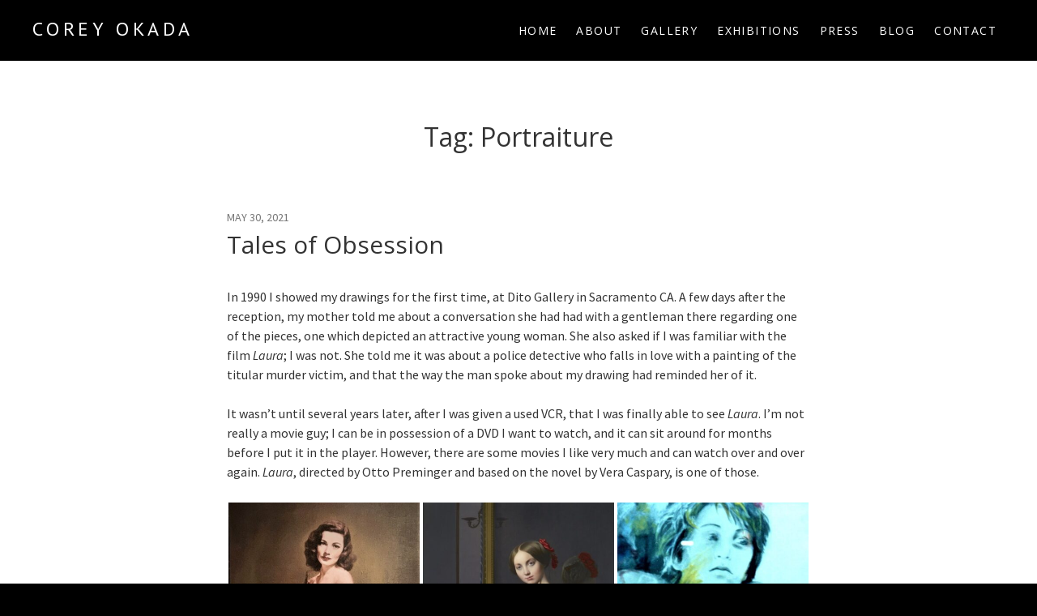

--- FILE ---
content_type: text/html; charset=UTF-8
request_url: https://coreyokada.com/tag/portraiture/
body_size: 16557
content:
<!DOCTYPE html>
<html class="no-js" lang="en-US">
<head>
	<meta charset="UTF-8">
	<meta name="viewport" content="width=device-width, initial-scale=1">
	<link rel="profile" href="http://gmpg.org/xfn/11">
	<link rel="pingback" href="https://coreyokada.com/xmlrpc.php">
	<script>(function(html){html.className = html.className.replace(/\bno-js\b/,'js')})(document.documentElement);</script>
<meta name='robots' content='index, follow, max-image-preview:large, max-snippet:-1, max-video-preview:-1' />
	<style>img:is([sizes="auto" i], [sizes^="auto," i]) { contain-intrinsic-size: 3000px 1500px }</style>
	
	<!-- This site is optimized with the Yoast SEO plugin v26.0 - https://yoast.com/wordpress/plugins/seo/ -->
	<title>Portraiture Archives - Corey Okada</title>
	<link rel="canonical" href="https://coreyokada.com/tag/portraiture/" />
	<meta property="og:locale" content="en_US" />
	<meta property="og:type" content="article" />
	<meta property="og:title" content="Portraiture Archives - Corey Okada" />
	<meta property="og:url" content="https://coreyokada.com/tag/portraiture/" />
	<meta property="og:site_name" content="Corey Okada" />
	<meta name="twitter:card" content="summary_large_image" />
	<script type="application/ld+json" class="yoast-schema-graph">{"@context":"https://schema.org","@graph":[{"@type":"CollectionPage","@id":"https://coreyokada.com/tag/portraiture/","url":"https://coreyokada.com/tag/portraiture/","name":"Portraiture Archives - Corey Okada","isPartOf":{"@id":"https://coreyokada.com/#website"},"breadcrumb":{"@id":"https://coreyokada.com/tag/portraiture/#breadcrumb"},"inLanguage":"en-US"},{"@type":"BreadcrumbList","@id":"https://coreyokada.com/tag/portraiture/#breadcrumb","itemListElement":[{"@type":"ListItem","position":1,"name":"Home","item":"https://coreyokada.com/"},{"@type":"ListItem","position":2,"name":"Portraiture"}]},{"@type":"WebSite","@id":"https://coreyokada.com/#website","url":"https://coreyokada.com/","name":"Corey Okada","description":"Official Site","potentialAction":[{"@type":"SearchAction","target":{"@type":"EntryPoint","urlTemplate":"https://coreyokada.com/?s={search_term_string}"},"query-input":{"@type":"PropertyValueSpecification","valueRequired":true,"valueName":"search_term_string"}}],"inLanguage":"en-US"}]}</script>
	<!-- / Yoast SEO plugin. -->


<link rel='dns-prefetch' href='//stats.wp.com' />
<link rel='dns-prefetch' href='//fonts.googleapis.com' />
<link rel='preconnect' href='//c0.wp.com' />
<link href='https://fonts.gstatic.com' crossorigin rel='preconnect' />
<link rel="alternate" type="application/rss+xml" title="Corey Okada &raquo; Feed" href="https://coreyokada.com/feed/" />
<link rel="alternate" type="application/rss+xml" title="Corey Okada &raquo; Comments Feed" href="https://coreyokada.com/comments/feed/" />
<link rel="alternate" type="application/rss+xml" title="Corey Okada &raquo; Portraiture Tag Feed" href="https://coreyokada.com/tag/portraiture/feed/" />
<script type="text/javascript">
/* <![CDATA[ */
window._wpemojiSettings = {"baseUrl":"https:\/\/s.w.org\/images\/core\/emoji\/16.0.1\/72x72\/","ext":".png","svgUrl":"https:\/\/s.w.org\/images\/core\/emoji\/16.0.1\/svg\/","svgExt":".svg","source":{"concatemoji":"https:\/\/coreyokada.com\/wp-includes\/js\/wp-emoji-release.min.js?ver=6.8.3"}};
/*! This file is auto-generated */
!function(s,n){var o,i,e;function c(e){try{var t={supportTests:e,timestamp:(new Date).valueOf()};sessionStorage.setItem(o,JSON.stringify(t))}catch(e){}}function p(e,t,n){e.clearRect(0,0,e.canvas.width,e.canvas.height),e.fillText(t,0,0);var t=new Uint32Array(e.getImageData(0,0,e.canvas.width,e.canvas.height).data),a=(e.clearRect(0,0,e.canvas.width,e.canvas.height),e.fillText(n,0,0),new Uint32Array(e.getImageData(0,0,e.canvas.width,e.canvas.height).data));return t.every(function(e,t){return e===a[t]})}function u(e,t){e.clearRect(0,0,e.canvas.width,e.canvas.height),e.fillText(t,0,0);for(var n=e.getImageData(16,16,1,1),a=0;a<n.data.length;a++)if(0!==n.data[a])return!1;return!0}function f(e,t,n,a){switch(t){case"flag":return n(e,"\ud83c\udff3\ufe0f\u200d\u26a7\ufe0f","\ud83c\udff3\ufe0f\u200b\u26a7\ufe0f")?!1:!n(e,"\ud83c\udde8\ud83c\uddf6","\ud83c\udde8\u200b\ud83c\uddf6")&&!n(e,"\ud83c\udff4\udb40\udc67\udb40\udc62\udb40\udc65\udb40\udc6e\udb40\udc67\udb40\udc7f","\ud83c\udff4\u200b\udb40\udc67\u200b\udb40\udc62\u200b\udb40\udc65\u200b\udb40\udc6e\u200b\udb40\udc67\u200b\udb40\udc7f");case"emoji":return!a(e,"\ud83e\udedf")}return!1}function g(e,t,n,a){var r="undefined"!=typeof WorkerGlobalScope&&self instanceof WorkerGlobalScope?new OffscreenCanvas(300,150):s.createElement("canvas"),o=r.getContext("2d",{willReadFrequently:!0}),i=(o.textBaseline="top",o.font="600 32px Arial",{});return e.forEach(function(e){i[e]=t(o,e,n,a)}),i}function t(e){var t=s.createElement("script");t.src=e,t.defer=!0,s.head.appendChild(t)}"undefined"!=typeof Promise&&(o="wpEmojiSettingsSupports",i=["flag","emoji"],n.supports={everything:!0,everythingExceptFlag:!0},e=new Promise(function(e){s.addEventListener("DOMContentLoaded",e,{once:!0})}),new Promise(function(t){var n=function(){try{var e=JSON.parse(sessionStorage.getItem(o));if("object"==typeof e&&"number"==typeof e.timestamp&&(new Date).valueOf()<e.timestamp+604800&&"object"==typeof e.supportTests)return e.supportTests}catch(e){}return null}();if(!n){if("undefined"!=typeof Worker&&"undefined"!=typeof OffscreenCanvas&&"undefined"!=typeof URL&&URL.createObjectURL&&"undefined"!=typeof Blob)try{var e="postMessage("+g.toString()+"("+[JSON.stringify(i),f.toString(),p.toString(),u.toString()].join(",")+"));",a=new Blob([e],{type:"text/javascript"}),r=new Worker(URL.createObjectURL(a),{name:"wpTestEmojiSupports"});return void(r.onmessage=function(e){c(n=e.data),r.terminate(),t(n)})}catch(e){}c(n=g(i,f,p,u))}t(n)}).then(function(e){for(var t in e)n.supports[t]=e[t],n.supports.everything=n.supports.everything&&n.supports[t],"flag"!==t&&(n.supports.everythingExceptFlag=n.supports.everythingExceptFlag&&n.supports[t]);n.supports.everythingExceptFlag=n.supports.everythingExceptFlag&&!n.supports.flag,n.DOMReady=!1,n.readyCallback=function(){n.DOMReady=!0}}).then(function(){return e}).then(function(){var e;n.supports.everything||(n.readyCallback(),(e=n.source||{}).concatemoji?t(e.concatemoji):e.wpemoji&&e.twemoji&&(t(e.twemoji),t(e.wpemoji)))}))}((window,document),window._wpemojiSettings);
/* ]]> */
</script>

<style id='wp-emoji-styles-inline-css' type='text/css'>

	img.wp-smiley, img.emoji {
		display: inline !important;
		border: none !important;
		box-shadow: none !important;
		height: 1em !important;
		width: 1em !important;
		margin: 0 0.07em !important;
		vertical-align: -0.1em !important;
		background: none !important;
		padding: 0 !important;
	}
</style>
<link rel='stylesheet' id='wp-block-library-css' href='https://c0.wp.com/c/6.8.3/wp-includes/css/dist/block-library/style.min.css' type='text/css' media='all' />
<style id='classic-theme-styles-inline-css' type='text/css'>
/*! This file is auto-generated */
.wp-block-button__link{color:#fff;background-color:#32373c;border-radius:9999px;box-shadow:none;text-decoration:none;padding:calc(.667em + 2px) calc(1.333em + 2px);font-size:1.125em}.wp-block-file__button{background:#32373c;color:#fff;text-decoration:none}
</style>
<link rel='stylesheet' id='mediaelement-css' href='https://c0.wp.com/c/6.8.3/wp-includes/js/mediaelement/mediaelementplayer-legacy.min.css' type='text/css' media='all' />
<link rel='stylesheet' id='wp-mediaelement-css' href='https://c0.wp.com/c/6.8.3/wp-includes/js/mediaelement/wp-mediaelement.min.css' type='text/css' media='all' />
<style id='jetpack-sharing-buttons-style-inline-css' type='text/css'>
.jetpack-sharing-buttons__services-list{display:flex;flex-direction:row;flex-wrap:wrap;gap:0;list-style-type:none;margin:5px;padding:0}.jetpack-sharing-buttons__services-list.has-small-icon-size{font-size:12px}.jetpack-sharing-buttons__services-list.has-normal-icon-size{font-size:16px}.jetpack-sharing-buttons__services-list.has-large-icon-size{font-size:24px}.jetpack-sharing-buttons__services-list.has-huge-icon-size{font-size:36px}@media print{.jetpack-sharing-buttons__services-list{display:none!important}}.editor-styles-wrapper .wp-block-jetpack-sharing-buttons{gap:0;padding-inline-start:0}ul.jetpack-sharing-buttons__services-list.has-background{padding:1.25em 2.375em}
</style>
<style id='global-styles-inline-css' type='text/css'>
:root{--wp--preset--aspect-ratio--square: 1;--wp--preset--aspect-ratio--4-3: 4/3;--wp--preset--aspect-ratio--3-4: 3/4;--wp--preset--aspect-ratio--3-2: 3/2;--wp--preset--aspect-ratio--2-3: 2/3;--wp--preset--aspect-ratio--16-9: 16/9;--wp--preset--aspect-ratio--9-16: 9/16;--wp--preset--color--black: #000000;--wp--preset--color--cyan-bluish-gray: #abb8c3;--wp--preset--color--white: #ffffff;--wp--preset--color--pale-pink: #f78da7;--wp--preset--color--vivid-red: #cf2e2e;--wp--preset--color--luminous-vivid-orange: #ff6900;--wp--preset--color--luminous-vivid-amber: #fcb900;--wp--preset--color--light-green-cyan: #7bdcb5;--wp--preset--color--vivid-green-cyan: #00d084;--wp--preset--color--pale-cyan-blue: #8ed1fc;--wp--preset--color--vivid-cyan-blue: #0693e3;--wp--preset--color--vivid-purple: #9b51e0;--wp--preset--gradient--vivid-cyan-blue-to-vivid-purple: linear-gradient(135deg,rgba(6,147,227,1) 0%,rgb(155,81,224) 100%);--wp--preset--gradient--light-green-cyan-to-vivid-green-cyan: linear-gradient(135deg,rgb(122,220,180) 0%,rgb(0,208,130) 100%);--wp--preset--gradient--luminous-vivid-amber-to-luminous-vivid-orange: linear-gradient(135deg,rgba(252,185,0,1) 0%,rgba(255,105,0,1) 100%);--wp--preset--gradient--luminous-vivid-orange-to-vivid-red: linear-gradient(135deg,rgba(255,105,0,1) 0%,rgb(207,46,46) 100%);--wp--preset--gradient--very-light-gray-to-cyan-bluish-gray: linear-gradient(135deg,rgb(238,238,238) 0%,rgb(169,184,195) 100%);--wp--preset--gradient--cool-to-warm-spectrum: linear-gradient(135deg,rgb(74,234,220) 0%,rgb(151,120,209) 20%,rgb(207,42,186) 40%,rgb(238,44,130) 60%,rgb(251,105,98) 80%,rgb(254,248,76) 100%);--wp--preset--gradient--blush-light-purple: linear-gradient(135deg,rgb(255,206,236) 0%,rgb(152,150,240) 100%);--wp--preset--gradient--blush-bordeaux: linear-gradient(135deg,rgb(254,205,165) 0%,rgb(254,45,45) 50%,rgb(107,0,62) 100%);--wp--preset--gradient--luminous-dusk: linear-gradient(135deg,rgb(255,203,112) 0%,rgb(199,81,192) 50%,rgb(65,88,208) 100%);--wp--preset--gradient--pale-ocean: linear-gradient(135deg,rgb(255,245,203) 0%,rgb(182,227,212) 50%,rgb(51,167,181) 100%);--wp--preset--gradient--electric-grass: linear-gradient(135deg,rgb(202,248,128) 0%,rgb(113,206,126) 100%);--wp--preset--gradient--midnight: linear-gradient(135deg,rgb(2,3,129) 0%,rgb(40,116,252) 100%);--wp--preset--font-size--small: 13px;--wp--preset--font-size--medium: 20px;--wp--preset--font-size--large: 36px;--wp--preset--font-size--x-large: 42px;--wp--preset--spacing--20: 0.44rem;--wp--preset--spacing--30: 0.67rem;--wp--preset--spacing--40: 1rem;--wp--preset--spacing--50: 1.5rem;--wp--preset--spacing--60: 2.25rem;--wp--preset--spacing--70: 3.38rem;--wp--preset--spacing--80: 5.06rem;--wp--preset--shadow--natural: 6px 6px 9px rgba(0, 0, 0, 0.2);--wp--preset--shadow--deep: 12px 12px 50px rgba(0, 0, 0, 0.4);--wp--preset--shadow--sharp: 6px 6px 0px rgba(0, 0, 0, 0.2);--wp--preset--shadow--outlined: 6px 6px 0px -3px rgba(255, 255, 255, 1), 6px 6px rgba(0, 0, 0, 1);--wp--preset--shadow--crisp: 6px 6px 0px rgba(0, 0, 0, 1);}:where(.is-layout-flex){gap: 0.5em;}:where(.is-layout-grid){gap: 0.5em;}body .is-layout-flex{display: flex;}.is-layout-flex{flex-wrap: wrap;align-items: center;}.is-layout-flex > :is(*, div){margin: 0;}body .is-layout-grid{display: grid;}.is-layout-grid > :is(*, div){margin: 0;}:where(.wp-block-columns.is-layout-flex){gap: 2em;}:where(.wp-block-columns.is-layout-grid){gap: 2em;}:where(.wp-block-post-template.is-layout-flex){gap: 1.25em;}:where(.wp-block-post-template.is-layout-grid){gap: 1.25em;}.has-black-color{color: var(--wp--preset--color--black) !important;}.has-cyan-bluish-gray-color{color: var(--wp--preset--color--cyan-bluish-gray) !important;}.has-white-color{color: var(--wp--preset--color--white) !important;}.has-pale-pink-color{color: var(--wp--preset--color--pale-pink) !important;}.has-vivid-red-color{color: var(--wp--preset--color--vivid-red) !important;}.has-luminous-vivid-orange-color{color: var(--wp--preset--color--luminous-vivid-orange) !important;}.has-luminous-vivid-amber-color{color: var(--wp--preset--color--luminous-vivid-amber) !important;}.has-light-green-cyan-color{color: var(--wp--preset--color--light-green-cyan) !important;}.has-vivid-green-cyan-color{color: var(--wp--preset--color--vivid-green-cyan) !important;}.has-pale-cyan-blue-color{color: var(--wp--preset--color--pale-cyan-blue) !important;}.has-vivid-cyan-blue-color{color: var(--wp--preset--color--vivid-cyan-blue) !important;}.has-vivid-purple-color{color: var(--wp--preset--color--vivid-purple) !important;}.has-black-background-color{background-color: var(--wp--preset--color--black) !important;}.has-cyan-bluish-gray-background-color{background-color: var(--wp--preset--color--cyan-bluish-gray) !important;}.has-white-background-color{background-color: var(--wp--preset--color--white) !important;}.has-pale-pink-background-color{background-color: var(--wp--preset--color--pale-pink) !important;}.has-vivid-red-background-color{background-color: var(--wp--preset--color--vivid-red) !important;}.has-luminous-vivid-orange-background-color{background-color: var(--wp--preset--color--luminous-vivid-orange) !important;}.has-luminous-vivid-amber-background-color{background-color: var(--wp--preset--color--luminous-vivid-amber) !important;}.has-light-green-cyan-background-color{background-color: var(--wp--preset--color--light-green-cyan) !important;}.has-vivid-green-cyan-background-color{background-color: var(--wp--preset--color--vivid-green-cyan) !important;}.has-pale-cyan-blue-background-color{background-color: var(--wp--preset--color--pale-cyan-blue) !important;}.has-vivid-cyan-blue-background-color{background-color: var(--wp--preset--color--vivid-cyan-blue) !important;}.has-vivid-purple-background-color{background-color: var(--wp--preset--color--vivid-purple) !important;}.has-black-border-color{border-color: var(--wp--preset--color--black) !important;}.has-cyan-bluish-gray-border-color{border-color: var(--wp--preset--color--cyan-bluish-gray) !important;}.has-white-border-color{border-color: var(--wp--preset--color--white) !important;}.has-pale-pink-border-color{border-color: var(--wp--preset--color--pale-pink) !important;}.has-vivid-red-border-color{border-color: var(--wp--preset--color--vivid-red) !important;}.has-luminous-vivid-orange-border-color{border-color: var(--wp--preset--color--luminous-vivid-orange) !important;}.has-luminous-vivid-amber-border-color{border-color: var(--wp--preset--color--luminous-vivid-amber) !important;}.has-light-green-cyan-border-color{border-color: var(--wp--preset--color--light-green-cyan) !important;}.has-vivid-green-cyan-border-color{border-color: var(--wp--preset--color--vivid-green-cyan) !important;}.has-pale-cyan-blue-border-color{border-color: var(--wp--preset--color--pale-cyan-blue) !important;}.has-vivid-cyan-blue-border-color{border-color: var(--wp--preset--color--vivid-cyan-blue) !important;}.has-vivid-purple-border-color{border-color: var(--wp--preset--color--vivid-purple) !important;}.has-vivid-cyan-blue-to-vivid-purple-gradient-background{background: var(--wp--preset--gradient--vivid-cyan-blue-to-vivid-purple) !important;}.has-light-green-cyan-to-vivid-green-cyan-gradient-background{background: var(--wp--preset--gradient--light-green-cyan-to-vivid-green-cyan) !important;}.has-luminous-vivid-amber-to-luminous-vivid-orange-gradient-background{background: var(--wp--preset--gradient--luminous-vivid-amber-to-luminous-vivid-orange) !important;}.has-luminous-vivid-orange-to-vivid-red-gradient-background{background: var(--wp--preset--gradient--luminous-vivid-orange-to-vivid-red) !important;}.has-very-light-gray-to-cyan-bluish-gray-gradient-background{background: var(--wp--preset--gradient--very-light-gray-to-cyan-bluish-gray) !important;}.has-cool-to-warm-spectrum-gradient-background{background: var(--wp--preset--gradient--cool-to-warm-spectrum) !important;}.has-blush-light-purple-gradient-background{background: var(--wp--preset--gradient--blush-light-purple) !important;}.has-blush-bordeaux-gradient-background{background: var(--wp--preset--gradient--blush-bordeaux) !important;}.has-luminous-dusk-gradient-background{background: var(--wp--preset--gradient--luminous-dusk) !important;}.has-pale-ocean-gradient-background{background: var(--wp--preset--gradient--pale-ocean) !important;}.has-electric-grass-gradient-background{background: var(--wp--preset--gradient--electric-grass) !important;}.has-midnight-gradient-background{background: var(--wp--preset--gradient--midnight) !important;}.has-small-font-size{font-size: var(--wp--preset--font-size--small) !important;}.has-medium-font-size{font-size: var(--wp--preset--font-size--medium) !important;}.has-large-font-size{font-size: var(--wp--preset--font-size--large) !important;}.has-x-large-font-size{font-size: var(--wp--preset--font-size--x-large) !important;}
:where(.wp-block-post-template.is-layout-flex){gap: 1.25em;}:where(.wp-block-post-template.is-layout-grid){gap: 1.25em;}
:where(.wp-block-columns.is-layout-flex){gap: 2em;}:where(.wp-block-columns.is-layout-grid){gap: 2em;}
:root :where(.wp-block-pullquote){font-size: 1.5em;line-height: 1.6;}
</style>
<link rel='stylesheet' id='contact-form-7-css' href='https://coreyokada.com/wp-content/plugins/contact-form-7/includes/css/styles.css?ver=6.1.2' type='text/css' media='all' />
<link rel='stylesheet' id='th-editor-front-css' href='https://coreyokada.com/wp-content/plugins/thumbnail-editor/css/editor-front.css?ver=6.8.3' type='text/css' media='all' />
<link rel='stylesheet' id='parent-style-css' href='https://coreyokada.com/wp-content/themes/twotone/style.css?ver=6.8.3' type='text/css' media='all' />
<link rel='stylesheet' id='themicons-css' href='https://coreyokada.com/wp-content/themes/twotone/assets/css/themicons.css?ver=2.3.1' type='text/css' media='all' />
<link rel='stylesheet' id='twotone-style-css' href='https://coreyokada.com/wp-content/themes/twotone/style.css?ver=6.8.3' type='text/css' media='all' />
<style id='twotone-style-inline-css' type='text/css'>

		.twotone-header-overlay { background-color: #000000; }
	
.site-title { font-family: "PT Sans", sans-serif;}.site-navigation { font-family: "Open Sans", sans-serif;}h1, h2, h3, h4, h5, h6 { font-family: "Open Sans", sans-serif;}body, button, input, select, textarea, .author-box-name, .block-grid-item-title, .comment-reply-title a, .entry-terms .term-title, .lead, .single-record .record-artist, .twotone-player .mejs-container .mejs-track-title, .twotone-player .mejs-container .mejs-currenttime, .twotone-player .mejs-container .mejs-duration { font-family: "Source Sans Pro", sans-serif;}
</style>
<link rel='stylesheet' id='twotone-audiotheme-css' href='https://coreyokada.com/wp-content/themes/twotone/assets/css/audiotheme.css?ver=6.8.3' type='text/css' media='all' />
<link rel='stylesheet' id='twotone-jetpack-css' href='https://coreyokada.com/wp-content/themes/twotone/assets/css/jetpack.css?ver=6.8.3' type='text/css' media='all' />
<link rel='stylesheet' id='cedaro-theme-fonts-google-css' href='https://fonts.googleapis.com/css?family=PT+Sans%3A400%7COpen+Sans%3A400%2C400italic%2C700%2C700italic%7COpen+Sans%3A300%2C400%2C700%7CSource+Sans+Pro%3A400%2C400italic%2C700%2C700italic&#038;subset=latin&#038;ver=6.8.3' type='text/css' media='all' />
<link rel='stylesheet' id='twotone-child-style-css' href='https://coreyokada.com/wp-content/themes/twotone-child/style.css?ver=6.8.3' type='text/css' media='all' />
<link rel='stylesheet' id='lgc-unsemantic-grid-responsive-tablet-css' href='https://coreyokada.com/wp-content/plugins/lightweight-grid-columns/css/unsemantic-grid-responsive-tablet.css?ver=1.0' type='text/css' media='all' />
<script type="text/javascript" src="https://c0.wp.com/c/6.8.3/wp-includes/js/jquery/jquery.min.js" id="jquery-core-js"></script>
<script type="text/javascript" src="https://c0.wp.com/c/6.8.3/wp-includes/js/jquery/jquery-migrate.min.js" id="jquery-migrate-js"></script>
<link rel="https://api.w.org/" href="https://coreyokada.com/wp-json/" /><link rel="alternate" title="JSON" type="application/json" href="https://coreyokada.com/wp-json/wp/v2/tags/77" /><link rel="EditURI" type="application/rsd+xml" title="RSD" href="https://coreyokada.com/xmlrpc.php?rsd" />
<meta name="generator" content="WordPress 6.8.3" />
		<!--[if lt IE 9]>
			<link rel="stylesheet" href="https://coreyokada.com/wp-content/plugins/lightweight-grid-columns/css/ie.min.css" />
		<![endif]-->
		<style>img#wpstats{display:none}</style>
			<style type="text/css" id="custom-header-css">
		
					.intro-content .button {
					color: #000000;
			}
		
			</style>
	<link rel="icon" href="https://coreyokada.com/wp-content/uploads/2020/07/cropped-corey_okada_favicon_1-32x32.jpg" sizes="32x32" />
<link rel="icon" href="https://coreyokada.com/wp-content/uploads/2020/07/cropped-corey_okada_favicon_1-192x192.jpg" sizes="192x192" />
<link rel="apple-touch-icon" href="https://coreyokada.com/wp-content/uploads/2020/07/cropped-corey_okada_favicon_1-180x180.jpg" />
<meta name="msapplication-TileImage" content="https://coreyokada.com/wp-content/uploads/2020/07/cropped-corey_okada_favicon_1-270x270.jpg" />
		<style type="text/css" id="wp-custom-css">
			/******************************
 * Jetpack Carousel ********************************/
.jp-carousel-photo-info {
	display: none;
}
.jp-carousel-image-meta {
	display: none;
}
.jp-carousel-titleanddesc-desc p {
	text-align: center;
}
.jp-carousel-left-column-wrapper {
	width: 100% !important;
}
.jp-carousel-titleanddesc-title {
	text-align: center;
}
.jp-carousel-info h2 {
	text-align: center;
}
#jp-carousel-comments-loading {
	display: none !important;
}
#jp-carousel-comment-form-comment-field.jp-carousel-comment-form-field.jp-carousel-comment-form-textarea {
	display: none !important;
}
/***************************
   Hover/Mouseover ******************************/
.intro-content a, .page-content a, .entry-content a, .comment-content a {
	color: gray;
	text-decoration: underline;
}
a:hover {
	color: #383838;
}
/***************************
 Blog Post Author Icon/About ******************************/
.author-box {
	display: none;
}
.entry-author {
	display: none;
}
.entry-terms {
	display: none;
}
.group-blog .entry-header .posted-by {
	display: none;
}
/***************************
Photo gallery widget in footer on mobile, rows of 3
******************************/
@media (max-width: 767px) {
	/* Target all gallery items, regardless of column count */
	.gallery .gallery-item {
		flex: 0 1 calc(33.333% - 10px) !important; /* Three items per row with margin */
		margin: 5px;
		max-width: calc(33.333% - 10px); /* Ensure width consistency */
		box-sizing: border-box;
	}
	/* Ensure the gallery container uses flexbox */
	.gallery {
		display: flex !important;
		flex-wrap: wrap !important;
	}
}		</style>
		</head>

<body class="archive tag tag-portraiture tag-77 wp-theme-twotone wp-child-theme-twotone-child custom-header no-header-image no-custom-background font_site-title_pt-sans font_site-navigation_open-sans font_headings_open-sans font_content_source-sans-pro" itemscope="itemscope" itemtype="http://schema.org/Blog">

	
	<div id="page" class="hfeed site">
		<a class="skip-link screen-reader-text" href="#content">Skip to content</a>

		
		
<header id="masthead" class="site-header" role="banner" itemscope itemtype="http://schema.org/WPHeader">

	<div class="twotone-header-overlay" style="opacity: 0.1"></div>
	<div class="site-header-inside">

		
		<div class="site-branding"><h1 class="site-title"><a href="https://coreyokada.com/" rel="home">Corey Okada</a></h1><div class="site-description screen-reader-text">Official Site</div><a href="https://coreyokada.com/" class="site-logo-link" rel="home" itemprop="url"></a></div>
		
			<nav id="site-navigation" class="site-navigation" role="navigation" itemscope itemtype="http://schema.org/SiteNavigationElement">
				<button class="site-navigation-toggle"><span>Menu</span></button>

				<ul id="menu-main" class="menu"><li id="menu-item-44" class="menu-item menu-item-type-custom menu-item-object-custom menu-item-home first-item menu-item-44 menu-item-home"><a href="http://coreyokada.com">Home</a></li>
<li id="menu-item-43" class="menu-item menu-item-type-post_type menu-item-object-page menu-item-43 menu-item-about"><a href="https://coreyokada.com/about/">About</a></li>
<li id="menu-item-1470" class="menu-item menu-item-type-post_type menu-item-object-page menu-item-1470 menu-item-gallery"><a href="https://coreyokada.com/gallery/">Gallery</a></li>
<li id="menu-item-4234" class="menu-item menu-item-type-custom menu-item-object-custom menu-item-4234 menu-item-exhibitions"><a href="https://coreyokada.com/solo-exhibitions">Exhibitions</a></li>
<li id="menu-item-212" class="menu-item menu-item-type-post_type menu-item-object-page menu-item-212 menu-item-press"><a href="https://coreyokada.com/press/">Press</a></li>
<li id="menu-item-136" class="menu-item menu-item-type-post_type menu-item-object-page current_page_parent menu-item-136 menu-item-blog"><a href="https://coreyokada.com/blog/">Blog</a></li>
<li id="menu-item-32" class="menu-item menu-item-type-post_type menu-item-object-page last-item menu-item-32 menu-item-contact"><a href="https://coreyokada.com/contact/">Contact</a></li>
</ul>			</nav>

		
		
	</div>

	
</header>

		
		<div id="content" class="site-content">

			<div class="content-wrapper">
<main id="primary" class="content-area" role="main">

	
	
		<div class="content-area-inside">

			<header class="page-header">
				<h1 class="page-title" itemprop="headline">Tag: <span>Portraiture</span></h1>							</header>

			
				
<article id="post-1881" class="post-1881 post type-post status-publish format-standard hentry category-art category-film tag-laura tag-portraiture full-text" itemscope itemtype="http://schema.org/BlogPosting" itemprop="blogPost">
	<header class="entry-header">
		<h1 class="entry-title" itemprop="headline"><a class="permalink" href="https://coreyokada.com/tales-of-obsession/" rel="bookmark" itemprop="url">Tales of Obsession</a></h1>
		<div class="entry-meta">
				<span class="posted-on">
		<span class="sep">on</span> <span class="entry-date"><a href="https://coreyokada.com/tales-of-obsession/" rel="bookmark"><time class="entry-time published" datetime="2021-05-30T00:25:56-07:00">May 30, 2021</time><time class="entry-time updated" datetime="2023-04-08T23:08:27-07:00">April 8, 2023</time></a></span>	</span>
	
								<span class="posted-by byline">
		<span class="sep">by</span> <span class="entry-author author vcard" itemprop="author" itemscope itemtype="http://schema.org/Person"><a class="url fn n" href="https://coreyokada.com/author/coka8/" rel="author" itemprop="url"><span itemprop="name">coka8</span></a></span>	</span>
										</div>
	</header>

	
	<div class="entry-content" itemprop="text">
				
<p>In 1990 I showed my drawings for the first time, at Dito Gallery in Sacramento CA. A few days after the reception, my mother told me about a conversation she had had with a gentleman there regarding one of the pieces, one which depicted an attractive young woman. She also asked if I was familiar with the film <em>Laura</em>; I was not. She told me it was about a police detective who falls in love with a painting of the titular murder victim, and that the way the man spoke about my drawing had reminded her of it.</p>



<p>It wasn’t until several years later, after I was given a used VCR, that I was finally able to see <em>Laura</em>. I’m not really a movie guy; I can be in possession of a DVD I want to watch, and it can sit around for months before I put it in the player. However, there are some movies I like very much and can watch over and over again. <em>Laura</em>, directed by Otto Preminger and based on the novel by Vera Caspary, is one of those.</p>



<figure data-carousel-extra='{"blog_id":1,"permalink":"https:\/\/coreyokada.com\/tales-of-obsession\/"}'  class="wp-block-gallery columns-3 is-cropped wp-block-gallery-1 is-layout-flex wp-block-gallery-is-layout-flex">
<div class="tiled-gallery type-square tiled-gallery-unresized" data-original-width="720" data-carousel-extra='{&quot;blog_id&quot;:1,&quot;permalink&quot;:&quot;https:\/\/coreyokada.com\/tales-of-obsession\/&quot;,&quot;likes_blog_id&quot;:168745187}' itemscope itemtype="http://schema.org/ImageGallery" > <div class="gallery-row" style="width: 720px; height: 240px;" data-original-width="720" data-original-height="240" > <div class="gallery-group" style="width: 240px; height: 240px;" data-original-width="240" data-original-height="240" > <div class="tiled-gallery-item " itemprop="associatedMedia" itemscope itemtype="http://schema.org/ImageObject"> <a href="https://coreyokada.com/portrait_laura_hunt_1944_gene_tierney/" border="0" itemprop="url"> <meta itemprop="width" content="236"> <meta itemprop="height" content="236"> <img decoding="async" class="" data-attachment-id="1883" data-orig-file="https://coreyokada.com/wp-content/uploads/2020/08/portrait_laura_hunt_1944_gene_tierney.jpg" data-orig-size="690,819" data-comments-opened="" data-image-meta="{&quot;aperture&quot;:&quot;0&quot;,&quot;credit&quot;:&quot;&quot;,&quot;camera&quot;:&quot;&quot;,&quot;caption&quot;:&quot;&quot;,&quot;created_timestamp&quot;:&quot;1595598661&quot;,&quot;copyright&quot;:&quot;&quot;,&quot;focal_length&quot;:&quot;0&quot;,&quot;iso&quot;:&quot;0&quot;,&quot;shutter_speed&quot;:&quot;0&quot;,&quot;title&quot;:&quot;&quot;,&quot;orientation&quot;:&quot;1&quot;}" data-image-title="portrait_laura_hunt_1944_gene_tierney" data-image-description="&lt;p&gt;Frank Polony/20th Century Fox: &lt;em&gt;Portrait of Laura Hunt&lt;/em&gt; (1944). Retouched photograph. &lt;/p&gt; " data-medium-file="https://coreyokada.com/wp-content/uploads/2020/08/portrait_laura_hunt_1944_gene_tierney-253x300.jpg" data-large-file="https://coreyokada.com/wp-content/uploads/2020/08/portrait_laura_hunt_1944_gene_tierney.jpg" src="https://i0.wp.com/coreyokada.com/wp-content/uploads/2020/08/portrait_laura_hunt_1944_gene_tierney.jpg?w=236&#038;h=236&#038;crop=1&#038;ssl=1" srcset="https://coreyokada.com/wp-content/uploads/2020/08/portrait_laura_hunt_1944_gene_tierney-150x150.jpg 150w, https://coreyokada.com/wp-content/uploads/2020/08/portrait_laura_hunt_1944_gene_tierney-440x440.jpg 440w" width="236" height="236" loading="lazy" data-original-width="236" data-original-height="236" itemprop="http://schema.org/image" title="portrait_laura_hunt_1944_gene_tierney" alt="Frank Polony/20th Century Fox: Portrait of Laura Hunt (1944)." style="width: 236px; height: 236px;" /> </a> </div> </div> <div class="gallery-group" style="width: 240px; height: 240px;" data-original-width="240" data-original-height="240" > <div class="tiled-gallery-item " itemprop="associatedMedia" itemscope itemtype="http://schema.org/ImageObject"> <a href="https://coreyokada.com/my-favorite-things-1/comtesse_dhaussonville_1845_ingres-2/" border="0" itemprop="url"> <meta itemprop="width" content="236"> <meta itemprop="height" content="236"> <img decoding="async" class="" data-attachment-id="1978" data-orig-file="https://coreyokada.com/wp-content/uploads/2020/09/comtesse_dhaussonville_1845_ingres-1.jpg" data-orig-size="814,1144" data-comments-opened="" data-image-meta="{&quot;aperture&quot;:&quot;0&quot;,&quot;credit&quot;:&quot;&quot;,&quot;camera&quot;:&quot;&quot;,&quot;caption&quot;:&quot;&quot;,&quot;created_timestamp&quot;:&quot;1601423450&quot;,&quot;copyright&quot;:&quot;&quot;,&quot;focal_length&quot;:&quot;0&quot;,&quot;iso&quot;:&quot;0&quot;,&quot;shutter_speed&quot;:&quot;0&quot;,&quot;title&quot;:&quot;&quot;,&quot;orientation&quot;:&quot;1&quot;}" data-image-title="comtesse_d&#8217;haussonville_1845_ingres" data-image-description="&lt;p&gt;Jean-Auguste-Dominique Ingres: &lt;em&gt;Comtessa Louise-Albertine d&#8217;Haussonville&lt;/em&gt; (1845). Oil on canvas, 51 7/8&#8243; x 36 1/4&#8243;.&lt;/p&gt; " data-medium-file="https://coreyokada.com/wp-content/uploads/2020/09/comtesse_dhaussonville_1845_ingres-1-213x300.jpg" data-large-file="https://coreyokada.com/wp-content/uploads/2020/09/comtesse_dhaussonville_1845_ingres-1-729x1024.jpg" src="https://i0.wp.com/coreyokada.com/wp-content/uploads/2020/09/comtesse_dhaussonville_1845_ingres-1.jpg?w=236&#038;h=236&#038;crop=1&#038;ssl=1" srcset="https://coreyokada.com/wp-content/uploads/2020/09/comtesse_dhaussonville_1845_ingres-1-150x150.jpg 150w, https://coreyokada.com/wp-content/uploads/2020/09/comtesse_dhaussonville_1845_ingres-1-440x440.jpg 440w" width="236" height="236" loading="lazy" data-original-width="236" data-original-height="236" itemprop="http://schema.org/image" title="comtesse_d&#039;haussonville_1845_ingres" alt="Jean-Auguste-Dominique Ingres: Comtessa Louise-Albertine d&#039;Haussonville (1845)." style="width: 236px; height: 236px;" /> </a> </div> </div> <div class="gallery-group" style="width: 240px; height: 240px;" data-original-width="240" data-original-height="240" > <div class="tiled-gallery-item " itemprop="associatedMedia" itemscope itemtype="http://schema.org/ImageObject"> <a href="https://coreyokada.com/tales-of-obsession/1990_corey_okada_2/" border="0" itemprop="url"> <meta itemprop="width" content="236"> <meta itemprop="height" content="236"> <img decoding="async" class="" data-attachment-id="1904" data-orig-file="https://coreyokada.com/wp-content/uploads/2020/08/1990_corey_okada_2-e1609282678655.jpg" data-orig-size="1277,1072" data-comments-opened="" data-image-meta="{&quot;aperture&quot;:&quot;0&quot;,&quot;credit&quot;:&quot;&quot;,&quot;camera&quot;:&quot;&quot;,&quot;caption&quot;:&quot;&quot;,&quot;created_timestamp&quot;:&quot;1597711750&quot;,&quot;copyright&quot;:&quot;&quot;,&quot;focal_length&quot;:&quot;0&quot;,&quot;iso&quot;:&quot;0&quot;,&quot;shutter_speed&quot;:&quot;0&quot;,&quot;title&quot;:&quot;&quot;,&quot;orientation&quot;:&quot;1&quot;}" data-image-title="1990_corey_okada_2" data-image-description="&lt;p&gt;&lt;strong&gt;&lt;em&gt;Remember Days Writ in Water&lt;/em&gt;&lt;/strong&gt; (1990). Mixed media on paper, 22 1/2&#8243; x 28 1/8&#8243;. &lt;br /&gt; Try to ignore the blur, the reflection of the flash, and the blue tint.&lt;/p&gt; " data-medium-file="https://coreyokada.com/wp-content/uploads/2020/08/1990_corey_okada_2-e1609282678655-300x252.jpg" data-large-file="https://coreyokada.com/wp-content/uploads/2020/08/1990_corey_okada_2-e1609282678655-1024x860.jpg" src="https://i0.wp.com/coreyokada.com/wp-content/uploads/2020/08/1990_corey_okada_2-e1609282678655.jpg?w=236&#038;h=236&#038;crop=1&#038;ssl=1" srcset="https://coreyokada.com/wp-content/uploads/2020/08/1990_corey_okada_2-e1609282678655-150x150.jpg 150w, https://coreyokada.com/wp-content/uploads/2020/08/1990_corey_okada_2-e1609282678655-440x440.jpg 440w" width="236" height="236" loading="lazy" data-original-width="236" data-original-height="236" itemprop="http://schema.org/image" title="1990_corey_okada_2" alt="Corey Okada: Remember Days Writ in Water (1990)." style="width: 236px; height: 236px;" /> </a> </div> </div> </div> </div>
<figure></figure>
<figure></figure>
</figure>



<p>The conventional but attractive portrait, which is an integral plot device, is actually not a painting at all – a photograph of Gene Tierney was retouched to appear as one. There was a painting done, by original director Rouben Mamoulian’s wife-to-be Azadia Newman, but when Preminger took over the directorial role, he decided it didn’t possess the mystery and allure required, and had Tierney sit for studio photographer Frank Polony. Although I haven’t seen Newman’s<em> Laura</em> painting, I have seen her portraits of Bette Davis and Carole Lombard, which are a bit stilted – it’s obvious why Preminger made the decision he did. In the film, the portrait is the work of Jacoby, one of Laura’s would-be suitors. According to Waldo Lydecker, Laura’s mentor/benefactor, Jacoby is a second-rate artist at best, one who “never captured her vibrance, her warmth.” The painting itself belies this assessment, and calls into question Lydecker’s reliability as a narrator.</p>
<p>Although considered a film noir classic, <em>Laura </em>doesn’t employ many of the genre’s usual trappings – there is a lot of cigarette smoking and some nighttime rain, but very little in the way of skewed camera angles or stark shadows. Most of the scenes take place in lavish, well-lit apartments, not seedy residential hotels; the detective isn’t crooked or cynical, he’s amiable and often plays with a children’s puzzle; Laura wasn’t a femme fatale, at least not in any traditional sense – she was, as Bessie, her domestic, describes her, “a real fine lady.” Her charm and kindness engendered an obsessive dedication in the people who knew her, and her portrait has a similar effect on Detective McPherson.</p>



<p>Some portraits do seem to hold this power: based on Ingres’s stunning 1845 painting of her, I have no doubt that Comtesse Louise Albertine d’Haussonville was a woman I would have wanted to know. It’s one of my favorite portraits – one of my favorite paintings – ever done. I’m not sure exactly what effect my drawing had on the gentleman with whom my mother spoke, but according to her, he was overcome by a certain ardor regarding the woman in the piece. While I don’t think of the drawing as a portrait, per se, it is of a specific person, a captivating young woman with whom I was quite smitten. It was a good likeness, but more importantly, it felt like her; it captured some of “her vibrance, her warmth.” I haven’t seen her in well over twenty-five years, but nobody was rubbed out with a shotgun loaded with buckshot, so I’m one up on Jacoby.</p>
							</div>

	</article>

			
		</div>

		
	
	
</main>
</div>


			
		</div><!-- #content -->

		
		
<footer id="footer" class="site-footer" role="contentinfo" itemscope itemtype="http://schema.org/WPFooter">

	
	
	<div class="site-footer-inside">

		
		<div class="credits">
			© 2026 Corey Okada<em>/site by <a href="http://superbiggy.com">SuperBiggy</a></em>		</div>

		
		
	</div>

	
</footer>

		
	</div><!-- #page -->

	
	<script type="speculationrules">
{"prefetch":[{"source":"document","where":{"and":[{"href_matches":"\/*"},{"not":{"href_matches":["\/wp-*.php","\/wp-admin\/*","\/wp-content\/uploads\/*","\/wp-content\/*","\/wp-content\/plugins\/*","\/wp-content\/themes\/twotone-child\/*","\/wp-content\/themes\/twotone\/*","\/*\\?(.+)"]}},{"not":{"selector_matches":"a[rel~=\"nofollow\"]"}},{"not":{"selector_matches":".no-prefetch, .no-prefetch a"}}]},"eagerness":"conservative"}]}
</script>
		<div id="jp-carousel-loading-overlay">
			<div id="jp-carousel-loading-wrapper">
				<span id="jp-carousel-library-loading">&nbsp;</span>
			</div>
		</div>
		<div class="jp-carousel-overlay" style="display: none;">

		<div class="jp-carousel-container">
			<!-- The Carousel Swiper -->
			<div
				class="jp-carousel-wrap swiper jp-carousel-swiper-container jp-carousel-transitions"
				itemscope
				itemtype="https://schema.org/ImageGallery">
				<div class="jp-carousel swiper-wrapper"></div>
				<div class="jp-swiper-button-prev swiper-button-prev">
					<svg width="25" height="24" viewBox="0 0 25 24" fill="none" xmlns="http://www.w3.org/2000/svg">
						<mask id="maskPrev" mask-type="alpha" maskUnits="userSpaceOnUse" x="8" y="6" width="9" height="12">
							<path d="M16.2072 16.59L11.6496 12L16.2072 7.41L14.8041 6L8.8335 12L14.8041 18L16.2072 16.59Z" fill="white"/>
						</mask>
						<g mask="url(#maskPrev)">
							<rect x="0.579102" width="23.8823" height="24" fill="#FFFFFF"/>
						</g>
					</svg>
				</div>
				<div class="jp-swiper-button-next swiper-button-next">
					<svg width="25" height="24" viewBox="0 0 25 24" fill="none" xmlns="http://www.w3.org/2000/svg">
						<mask id="maskNext" mask-type="alpha" maskUnits="userSpaceOnUse" x="8" y="6" width="8" height="12">
							<path d="M8.59814 16.59L13.1557 12L8.59814 7.41L10.0012 6L15.9718 12L10.0012 18L8.59814 16.59Z" fill="white"/>
						</mask>
						<g mask="url(#maskNext)">
							<rect x="0.34375" width="23.8822" height="24" fill="#FFFFFF"/>
						</g>
					</svg>
				</div>
			</div>
			<!-- The main close buton -->
			<div class="jp-carousel-close-hint">
				<svg width="25" height="24" viewBox="0 0 25 24" fill="none" xmlns="http://www.w3.org/2000/svg">
					<mask id="maskClose" mask-type="alpha" maskUnits="userSpaceOnUse" x="5" y="5" width="15" height="14">
						<path d="M19.3166 6.41L17.9135 5L12.3509 10.59L6.78834 5L5.38525 6.41L10.9478 12L5.38525 17.59L6.78834 19L12.3509 13.41L17.9135 19L19.3166 17.59L13.754 12L19.3166 6.41Z" fill="white"/>
					</mask>
					<g mask="url(#maskClose)">
						<rect x="0.409668" width="23.8823" height="24" fill="#FFFFFF"/>
					</g>
				</svg>
			</div>
			<!-- Image info, comments and meta -->
			<div class="jp-carousel-info">
				<div class="jp-carousel-info-footer">
					<div class="jp-carousel-pagination-container">
						<div class="jp-swiper-pagination swiper-pagination"></div>
						<div class="jp-carousel-pagination"></div>
					</div>
					<div class="jp-carousel-photo-title-container">
						<h2 class="jp-carousel-photo-caption"></h2>
					</div>
					<div class="jp-carousel-photo-icons-container">
						<a href="#" class="jp-carousel-icon-btn jp-carousel-icon-info" aria-label="Toggle photo metadata visibility">
							<span class="jp-carousel-icon">
								<svg width="25" height="24" viewBox="0 0 25 24" fill="none" xmlns="http://www.w3.org/2000/svg">
									<mask id="maskInfo" mask-type="alpha" maskUnits="userSpaceOnUse" x="2" y="2" width="21" height="20">
										<path fill-rule="evenodd" clip-rule="evenodd" d="M12.7537 2C7.26076 2 2.80273 6.48 2.80273 12C2.80273 17.52 7.26076 22 12.7537 22C18.2466 22 22.7046 17.52 22.7046 12C22.7046 6.48 18.2466 2 12.7537 2ZM11.7586 7V9H13.7488V7H11.7586ZM11.7586 11V17H13.7488V11H11.7586ZM4.79292 12C4.79292 16.41 8.36531 20 12.7537 20C17.142 20 20.7144 16.41 20.7144 12C20.7144 7.59 17.142 4 12.7537 4C8.36531 4 4.79292 7.59 4.79292 12Z" fill="white"/>
									</mask>
									<g mask="url(#maskInfo)">
										<rect x="0.8125" width="23.8823" height="24" fill="#FFFFFF"/>
									</g>
								</svg>
							</span>
						</a>
											</div>
				</div>
				<div class="jp-carousel-info-extra">
					<div class="jp-carousel-info-content-wrapper">
						<div class="jp-carousel-photo-title-container">
							<h2 class="jp-carousel-photo-title"></h2>
						</div>
						<div class="jp-carousel-comments-wrapper">
													</div>
						<div class="jp-carousel-image-meta">
							<div class="jp-carousel-title-and-caption">
								<div class="jp-carousel-photo-info">
									<h3 class="jp-carousel-caption" itemprop="caption description"></h3>
								</div>

								<div class="jp-carousel-photo-description"></div>
							</div>
							<ul class="jp-carousel-image-exif" style="display: none;"></ul>
							<a class="jp-carousel-image-download" href="#" target="_blank" style="display: none;">
								<svg width="25" height="24" viewBox="0 0 25 24" fill="none" xmlns="http://www.w3.org/2000/svg">
									<mask id="mask0" mask-type="alpha" maskUnits="userSpaceOnUse" x="3" y="3" width="19" height="18">
										<path fill-rule="evenodd" clip-rule="evenodd" d="M5.84615 5V19H19.7775V12H21.7677V19C21.7677 20.1 20.8721 21 19.7775 21H5.84615C4.74159 21 3.85596 20.1 3.85596 19V5C3.85596 3.9 4.74159 3 5.84615 3H12.8118V5H5.84615ZM14.802 5V3H21.7677V10H19.7775V6.41L9.99569 16.24L8.59261 14.83L18.3744 5H14.802Z" fill="white"/>
									</mask>
									<g mask="url(#mask0)">
										<rect x="0.870605" width="23.8823" height="24" fill="#FFFFFF"/>
									</g>
								</svg>
								<span class="jp-carousel-download-text"></span>
							</a>
							<div class="jp-carousel-image-map" style="display: none;"></div>
						</div>
					</div>
				</div>
			</div>
		</div>

		</div>
		<link rel='stylesheet' id='jetpack-swiper-library-css' href='https://c0.wp.com/p/jetpack/15.0.2/_inc/blocks/swiper.css' type='text/css' media='all' />
<link rel='stylesheet' id='jetpack-carousel-css' href='https://c0.wp.com/p/jetpack/15.0.2/modules/carousel/jetpack-carousel.css' type='text/css' media='all' />
<link rel='stylesheet' id='tiled-gallery-css' href='https://c0.wp.com/p/jetpack/15.0.2/modules/tiled-gallery/tiled-gallery/tiled-gallery.css' type='text/css' media='all' />
<style id='core-block-supports-inline-css' type='text/css'>
.wp-block-gallery.wp-block-gallery-1{--wp--style--unstable-gallery-gap:var( --wp--style--gallery-gap-default, var( --gallery-block--gutter-size, var( --wp--style--block-gap, 0.5em ) ) );gap:var( --wp--style--gallery-gap-default, var( --gallery-block--gutter-size, var( --wp--style--block-gap, 0.5em ) ) );}
</style>
<script type="text/javascript" src="https://c0.wp.com/c/6.8.3/wp-includes/js/dist/hooks.min.js" id="wp-hooks-js"></script>
<script type="text/javascript" src="https://c0.wp.com/c/6.8.3/wp-includes/js/dist/i18n.min.js" id="wp-i18n-js"></script>
<script type="text/javascript" id="wp-i18n-js-after">
/* <![CDATA[ */
wp.i18n.setLocaleData( { 'text direction\u0004ltr': [ 'ltr' ] } );
/* ]]> */
</script>
<script type="text/javascript" src="https://coreyokada.com/wp-content/plugins/contact-form-7/includes/swv/js/index.js?ver=6.1.2" id="swv-js"></script>
<script type="text/javascript" id="contact-form-7-js-before">
/* <![CDATA[ */
var wpcf7 = {
    "api": {
        "root": "https:\/\/coreyokada.com\/wp-json\/",
        "namespace": "contact-form-7\/v1"
    },
    "cached": 1
};
/* ]]> */
</script>
<script type="text/javascript" src="https://coreyokada.com/wp-content/plugins/contact-form-7/includes/js/index.js?ver=6.1.2" id="contact-form-7-js"></script>
<script type="text/javascript" id="wp-nav-menus-js-extra">
/* <![CDATA[ */
var _cedaroNavMenuL10n = {"collapseSubmenu":"Collapse submenu","expandSubmenu":"Expand submenu"};
/* ]]> */
</script>
<script type="text/javascript" src="https://coreyokada.com/wp-content/themes/twotone/assets/js/vendor/wp-nav-menus.js?ver=1.0.0" id="wp-nav-menus-js"></script>
<script type="text/javascript" id="twotone-js-extra">
/* <![CDATA[ */
var _twotoneSettings = {"l10n":{"expand":"<span class=\"screen-reader-text\">Expand<\/span>","collapse":"<span class=\"screen-reader-text\">Collapse<\/span>","nextTrack":"Next Track","previousTrack":"Previous Track","togglePlaylist":"Toggle Playlist"},"mejs":{"pluginPath":"\/wp-includes\/js\/mediaelement\/"}};
/* ]]> */
</script>
<script type="text/javascript" src="https://coreyokada.com/wp-content/themes/twotone/assets/js/main.js?ver=20150401" id="twotone-js"></script>
<script type="text/javascript" src="https://coreyokada.com/wp-content/plugins/audiotheme/includes/js/vendor/jquery.fitvids.min.js?ver=1.2.0" id="jquery-fitvids-js"></script>
<script type="text/javascript" id="jetpack-stats-js-before">
/* <![CDATA[ */
_stq = window._stq || [];
_stq.push([ "view", JSON.parse("{\"v\":\"ext\",\"blog\":\"168745187\",\"post\":\"0\",\"tz\":\"-8\",\"srv\":\"coreyokada.com\",\"arch_tag\":\"portraiture\",\"arch_results\":\"1\",\"j\":\"1:15.0.2\"}") ]);
_stq.push([ "clickTrackerInit", "168745187", "0" ]);
/* ]]> */
</script>
<script type="text/javascript" src="https://stats.wp.com/e-202606.js" id="jetpack-stats-js" defer="defer" data-wp-strategy="defer"></script>
<script type="text/javascript" id="jetpack-carousel-js-extra">
/* <![CDATA[ */
var jetpackSwiperLibraryPath = {"url":"https:\/\/coreyokada.com\/wp-content\/plugins\/jetpack\/_inc\/blocks\/swiper.js"};
var jetpackCarouselStrings = {"widths":[370,700,1000,1200,1400,2000],"is_logged_in":"","lang":"en","ajaxurl":"https:\/\/coreyokada.com\/wp-admin\/admin-ajax.php","nonce":"93836eaf6b","display_exif":"0","display_comments":"0","single_image_gallery":"1","single_image_gallery_media_file":"","background_color":"black","comment":"Comment","post_comment":"Post Comment","write_comment":"Write a Comment...","loading_comments":"Loading Comments...","image_label":"Open image in full-screen.","download_original":"View full size <span class=\"photo-size\">{0}<span class=\"photo-size-times\">\u00d7<\/span>{1}<\/span>","no_comment_text":"Please be sure to submit some text with your comment.","no_comment_email":"Please provide an email address to comment.","no_comment_author":"Please provide your name to comment.","comment_post_error":"Sorry, but there was an error posting your comment. Please try again later.","comment_approved":"Your comment was approved.","comment_unapproved":"Your comment is in moderation.","camera":"Camera","aperture":"Aperture","shutter_speed":"Shutter Speed","focal_length":"Focal Length","copyright":"Copyright","comment_registration":"0","require_name_email":"1","login_url":"https:\/\/coreyokada.com\/wp-login.php?redirect_to=https%3A%2F%2Fcoreyokada.com%2Ftales-of-obsession%2F","blog_id":"1","meta_data":["camera","aperture","shutter_speed","focal_length","copyright"]};
/* ]]> */
</script>
<script type="text/javascript" src="https://c0.wp.com/p/jetpack/15.0.2/_inc/build/carousel/jetpack-carousel.min.js" id="jetpack-carousel-js"></script>
<script type="text/javascript" src="https://c0.wp.com/p/jetpack/15.0.2/_inc/build/tiled-gallery/tiled-gallery/tiled-gallery.min.js" id="tiled-gallery-js" defer="defer" data-wp-strategy="defer"></script>

</body>
</html>


<!-- Page cached by LiteSpeed Cache 7.6.2 on 2026-02-02 02:26:21 -->

--- FILE ---
content_type: text/css
request_url: https://coreyokada.com/wp-content/themes/twotone/assets/css/jetpack.css?ver=6.8.3
body_size: 1298
content:
/**
 * Jetpack (plugin)
 * @link https://jetpack.me/
 * -----------------------------------------------------------------------------
 */


/**
 * Comments
 * -----------------------------------------------------------------------------
 */

.comment-form-wrapper #commentform {
	margin: 1.25em;
}

/* Override inline negative margins added on WP.com when replying to a comment. */
.highlander-comment {
	margin-left: 0 !important;
	margin-right: 0 !important;
}

@media (min-width: 768px) {
	.comment-form-wrapper #commentform {
		margin: 2.5em;
	}
}


/* Contact Form
------------------------------------------------------------------------------*/

.content-area .contact-form {
	margin: 0 0 1.5em;
}

.content-area .contact-form > div {
	margin-bottom: 1.25em;
}

.content-area .contact-form label {
	margin-bottom: 0.3125em;
}

.content-area .contact-form label.checkbox,
.content-area .contact-form label.radio {
	font-weight: 400;
	margin: 0;
}

.content-area .contact-form label span {
	color: #777;
	font-size: 85%;
}

.content-area .contact-form label + input {
	display: block;
}

.content-area .contact-form input[type="checkbox"],
.content-area .contact-form input[type="email"],
.content-area .contact-form input[type="radio"],
.content-area .contact-form input[type="text"],
.content-area .contact-form select,
.content-area .contact-form textarea {
	margin: 0;
}

.content-area .contact-form textarea {
	width: 100%;
}


/* Galleries
------------------------------------------------------------------------------*/

.site .slideshow-window {
	background-color: transparent;
	border-radius: 0;
	border-width: 0;
	margin-bottom: 1.5;
	padding-top: 0 !important;
}


/* Infinite Scroll
------------------------------------------------------------------------------*/

.infinite-scroll .posts-navigation,
.infinite-scroll.neverending .site-footer {
	display: none;
}

.infinity-end.neverending .site-footer {
	display: block;
}

#infinite-handle {
	margin-bottom: 1.25em;
	text-align: center;
}

#infinite-footer .container {
	background: #fff;
	border-color: #ddd;
	max-width: 720px;
	padding: 0;
}

.infinite-loader .spinner {
	margin: auto;
}

body #infinite-handle {
	margin-bottom: 5em;
}

body #infinite-handle span,
body #infinite-handle button {
	color: #fff;
	display: inline-block;
}

body #infinite-handle span {
	background: transparent;
	border-radius: 0;
	font-size: 14px;
	font-size: 1.4rem;
	padding: 0;
	text-align: center;
}

body #infinite-handle button,
body #infinite-handle button:hover,
body #infinite-handle button:focus {
	background-color: #555;
	color: #fff;
	font-weight: 400;
	padding: 0.57142857em 1.07142857em 0.5em;
}

.infinite-scroll-wrapper article:first-child {
	border-top: 1px solid #ddd;
	padding-top: 1.25em;
}

@media (min-width: 768px) {
	.infinite-wrap article:first-child {
		padding-top: 4.375em;
	}
}


/**
 * Sharing
 * -----------------------------------------------------------------------------
 */

.sharedaddy {
	margin-bottom: 1.5em;
}


/**
 * Widgets (includes WP.com widgets)
 * -----------------------------------------------------------------------------
 */

/* Milestone */
.site .milestone-content {
	margin: 0 auto;
	max-width: 100%;
}

/* Blog Subscription */
.widget_blog_subscription label {
	font-weight: 400;
	margin-bottom: 0;
}

/* Contact Info */
.site .widget_contact_info .contact-map {
	margin-bottom: 0.9375em;
}

.site .widget_contact_info .confit-address,
.site .widget_contact_info .confit-phone,
.site .widget_contact_info .confit-hours {
	margin-top: 0.3125em;
}

/* Display Posts */
.site .widget_jetpack_display_posts_widget .jetpack-display-remote-posts {
	margin-bottom: 0;
}

.site .widget_jetpack_display_posts_widget .jetpack-display-remote-posts > :last-child {
	margin-bottom: 0;
}

.site .widget_jetpack_display_posts_widget .jetpack-display-remote-posts h4,
.site .widget_jetpack_display_posts_widget .jetpack-display-remote-posts p {
	font-size: 16px;
	font-size: 1.6rem;
}

.site .widget_jetpack_display_posts_widget .jetpack-display-remote-posts h4 {
	margin: 2.5em 0 0.9375em;
}

.site .widget_jetpack_display_posts_widget .jetpack-display-remote-posts h4:first-child {
	margin-top: 0;
}

.site .widget_jetpack_display_posts_widget .jetpack-display-remote-posts a {
	display: block;
	margin-bottom: 0.9375em;
}

.site .widget_jetpack_display_posts_widget .jetpack-display-remote-posts img {
	border: 1px solid #ddd;
}

.site .widget_jetpack_display_posts_widget .jetpack-display-remote-posts p {
	line-height: 1.5 !important;
}

/* Gallery */
.site .widget-gallery .tiled-gallery {
	margin-bottom: 0;
}

.site .widget-gallery .slideshow-window {
	margin-bottom: 0;
}

/* Social Widgets (WPCOM) */
.site .widget_wpcom_social_media_icons_widget ul {
	margin: 0;
	padding: 0;
}

.site .widget_wpcom_social_media_icons_widget li {
	margin: 0 1.25em 0 0;
}

.site .widget_wpcom_social_media_icons_widget .genericon {
	font-size: 24px;
	font-size: 2.4rem;
	line-height: 1.5;
}

/* Image */
.widget_image img {
	margin-bottom: 0.625em;
}

.widget_image figcaption,
.widget_image .wp-caption-text {
	color: #333;
	font-size: 16px;
	font-size: 1.6rem;
	padding: 0;
}

/* Gravatar Profiles */
.site .widget-grofile > :last-child {
	margin-bottom: 0;
}

.site .widget-grofile a {
	text-decoration: underline;
}

.site .widget-grofile h4 {
	font-size: 16px;
	font-size: 1.6rem;
	margin: 0.9375em 0;
}

.site .widget-grofile h4 a {
	text-decoration: none;
}

.site .widget-grofile ul {
	list-style: none;
	margin: 0;
	padding: 0;
}

.site .widget-grofile .grofile-accounts li:before {
	display: none;
}

.site .widget-grofile .grofile-links li {
	display: inline-block;
}

.site .widget-grofile .grofile-links li + li:before {
	content: "/";
	display: inline-block;
	margin: 0;
}

.site .widget-grofile .grofile-full-link {
	background-color: #777;
	border: 0;
	border-radius: 3px;
	color: #fff;
	cursor: pointer;
	display: inline-block;
	font-size: 14px;
	font-size: 1.4rem;
	font-weight: 400;
	letter-spacing: 0.1em;
	line-height: 1.5;
	margin-bottom: 0.5em;
	margin-right: 0.14285714em;
	margin-top: 0.9375em;
	opacity: 1;
	padding: 0.57142857em 1.07142857em 0.5em;
	text-align: center;
	text-decoration: none;
	text-transform: uppercase;
}

.site .widget-grofile .grofile-full-link:hover,
.site .widget-grofile .grofile-full-link:focus {
	background-color: #555;
	color: #fff;
	text-decoration: none;
}

/* Author Grid */
.site .widget_author_grid li {
	display: inline-block;
	margin: 0 0.625em 0.625em 0;
}

.site .widget_author_grid ul {
	margin: 0;
	padding: 0;
}

/* Authors */
.site .widget_authors > ul {
	list-style: none;
	margin: 0;
	padding: 0;
}

.site .widget_authors ul ul {
	list-style-type: disc;
	margin-bottom: 1.5em;
}

.site .widget_authors strong {
	margin-bottom: 0.9375em;
}

.site .widget_authors .avatar {
	display: block;
	margin: 0 auto 0.9375em;
}

/* Blog Stats */
.site .widget_blog-stats {
	list-style: none;
}

/* Facebook Likebox */
.site .widget_facebook_likebox iframe {
	margin-bottom: 0;
}

/* Goodreads */
.site .gr_custom_widget h2,
.site .gr_custom_widget > div > div {
	margin-bottom: 1.5em;
}

/* My Community */
.site .widget_jetpack_my_community .avatar {
	border-radius: 100%;
	display: block;
}

.site .widget_jetpack_my_community .widgets-multi-column-grid ul li {
	display: inline-block;
	float: none;
	padding: 0 0.625em 1.25em;
}

/* Posts I Like */
.site .widget_jetpack_posts_i_like .widget-grid-view-image {
	display: inline-block;
	float: none;
	max-width: 33%;
}

.site .widget_jetpack_posts_i_like .widget-grid-view-image a {
	margin: 0 0.625em 1.25em;
	opacity: 1;
}

.site .widget_jetpack_posts_i_like .widget-grid-view-image a:hover,
.site .widget_jetpack_posts_i_like .widget-grid-view-image a:focus {
	opacity: 0.6;
}

/* Subscription */
.site .widget_blog_subscription h3 label {
	color: inherit;
}

.site .widget_blog_subscription a {
	text-decoration: underline;
}

.site .widget_blog_subscription a:hover,
.site .widget_blog_subscription a:focus {
	opacity: 0.6;
}

.site .widget_blog_subscription #subscribe-field {
	padding: 0.78571429em 1.07142857em !important;
	width: 100% !important;
}


--- FILE ---
content_type: text/css
request_url: https://coreyokada.com/wp-content/themes/twotone-child/style.css?ver=6.8.3
body_size: -232
content:
/*!
 * Theme Name:  Twotone Child Theme
 * Theme URI:   https://audiotheme.com/view/twotone/
 * Description: Sample child theme for Twotone.
 * Version:     1.0.0
 * Author:      AudioTheme
 * Author URI:  https://audiotheme.com/
 * License:     GPL-2.0+
 * License URI: https://www.gnu.org/licenses/gpl-2.0.html
 * Template:    twotone
 */
